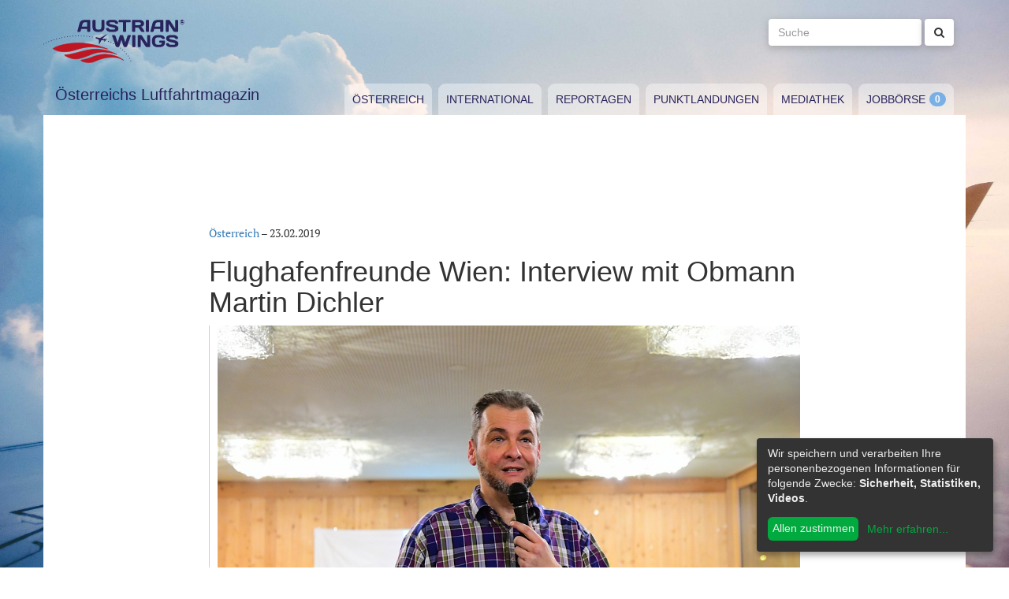

--- FILE ---
content_type: text/html; charset=utf-8
request_url: https://www.austrianwings.info/2019/02/flughafenfreunde-wien-interview-mit-obmann-martin-dichler/
body_size: 8753
content:
<!DOCTYPE html>
<html lang="de-AT" itemscope="itemscope" itemtype="https://schema.org/WebPage">
<head>

<meta charset="utf-8">
<!-- 
	Created by Reelworx GmbH

	This website is powered by TYPO3 - inspiring people to share!
	TYPO3 is a free open source Content Management Framework initially created by Kasper Skaarhoj and licensed under GNU/GPL.
	TYPO3 is copyright 1998-2026 of Kasper Skaarhoj. Extensions are copyright of their respective owners.
	Information and contribution at https://typo3.org/
-->



<title>Flughafenfreunde Wien: Interview mit Obmann Martin Dichler | Austrian Wings</title>
<meta http-equiv="x-ua-compatible" content="IE=edge" />
<meta name="generator" content="TYPO3 CMS" />
<meta name="description" content="Nach 19 Jahren an der Spitze der Flughafenfreunde Wien übergibt Langzeitobmann Martin Dichler am kommenden Freitag das Steuerhorn an seinen Nachfolger Gernot Kastner. Wir trafen den engagierten Vereinsfunktionär und Luftfahrtjournalisten zum Interview." />
<meta name="viewport" content="width=device-width, initial-scale=1.0" />
<meta name="keywords" content="Fliegen, Reisen, Flugverkehr, Luftfahrt, Luftverkehr, Tourismus, Reportagen, Luftfahrtvideos, Spotter, Spotten, Planespotting, Planespotter Journalismus, Fachjournalismus, Luftfahrtjournalismus, Luftfahrtmagazin, Fachmagazin zum Thema Luftfahrt, Magazin, Medium, Fachmedium, Luftfahrtmedium, Flugzeitschrift" />
<meta property="og:title" content="Flughafenfreunde Wien: Interview mit Obmann Martin Dichler" />
<meta property="og:type" content="article" />
<meta property="og:url" content="https://www.austrianwings.info/2019/02/flughafenfreunde-wien-interview-mit-obmann-martin-dichler/" />
<meta property="og:site_name" content="Austrian Wings" />
<meta property="og:image" content="https://www.austrianwings.info/fileadmin/_processed_/3/8/csm_DSC_0057_Obmann_Martin_Dichler_Flughafenfreunde_Wien_Foto_Huber_Austrian_Wings_Media_Crew_deaf5bab6d.jpg" />
<meta property="og:image:width" content="500" />
<meta property="og:image:height" content="334" />
<meta property="og:description" content="Nach 19 Jahren an der Spitze der Flughafenfreunde Wien übergibt Langzeitobmann Martin Dichler am kommenden Freitag das Steuerhorn an seinen Nachfolger Gernot Kastner. Wir trafen den engagierten Vereinsfunktionär und Luftfahrtjournalisten zum Interview." />
<meta name="twitter:card" content="summary" />
<meta name="twitter:site" content="@austrianwings" />
<meta name="twitter:creator" content="@austrianwings" />


<link rel="stylesheet" type="text/css" href="/typo3temp/assets/compressed/merged-382f9821d578180d8a54242137217c58.1689104024.css" media="all">






<link rel="alternate" type="application/rss+xml" title="RSS 2.0" href="/feed.rss" /><link rel="apple-touch-icon" sizes="180x180" href="/apple-touch-icon.png">
<link rel="icon" type="image/png" sizes="32x32" href="/favicon-32x32.png">
<link rel="icon" type="image/png" sizes="16x16" href="/favicon-16x16.png">
<link rel="manifest" href="/site.webmanifest">
<link rel="mask-icon" href="/safari-pinned-tab.svg" color="#5bbad5">
<meta name="msapplication-TileColor" content="#2d89ef">
<meta name="theme-color" content="#ffffff">
<link rel="canonical" href="https://www.austrianwings.info/2019/02/flughafenfreunde-wien-interview-mit-obmann-martin-dichler/"/>
</head>
<body>

<a href="#main" class="sr-only sr-only-focusable">
	Zum Inhalt springen
</a>
<header class="hidden-print">
	<div class="container">
		<div class="hidden-xs hidden-sm">
			<div class="header">
				<div class="row">
					<div class="col-xs-8" itemscope itemtype="https://schema.org/Brand">
						<meta itemprop="name" content="Austrian Wings" />
						<meta itemprop="logo" content="/typo3conf/ext/aw_sitesetup/Resources/Public/Images/logo.png" />
						<a itemprop="url" href="/"><img src="/typo3conf/ext/aw_sitesetup/Resources/Public/Images/logo.svg" width="181" height="58" alt="" /></a>
						<span class="site-slogan-top visible-md">Österreichs Luftfahrtmagazin</span>
					</div>
					<div class="col-xs-4">
						<form method="get" class="navbar-form navbar-right" role="search"
									action="/suche/"
									data-suggest="/suche/"
									data-suggest-header="Top Treffer">
								<label for="large-search" class="sr-only">
									Suche
								</label>
								<input id="large-search" type="text"
											 class="tx-solr-q js-solr-q tx-solr-suggest tx-solr-suggest-focus form-control"
											 name="tx_solr[q]"
											 value=""
											 placeholder="Suche">
								<button type="submit" class="btn btn-default"><i class="fa fa-search"></i></button>
						</form>
					</div>
				</div>
			</div>
		</div>
		<nav class="navbar navbar-default">
			<div class="navbar-header">
				<button type="button" class="navbar-toggle collapsed" data-toggle="collapse" data-target="#main-navbar-collapse">
					<span class="sr-only">Toggle navigation</span>
					<span class="icon-bar"></span>
					<span class="icon-bar"></span>
					<span class="icon-bar"></span>
				</button>
				<a class="navbar-brand hidden-md hidden-lg" href="/">
					<img src="/typo3temp/assets/_processed_/0/6/csm_wings_790e7f1069.png" width="69" height="20" alt="" /> Austrian Wings
				</a>
			</div>
			<div class="col-lg-3 hidden-xs hidden-sm hidden-md">
				<span class="site-slogan">Österreichs Luftfahrtmagazin</span>
			</div>
			<div class="col-xs-12 col-lg-9">
				<div class="collapse navbar-collapse" id="main-navbar-collapse">
					<ul class="nav navbar-nav"><li><a href="/kategorie/oesterreich/" target="_self" title="Österreich" id="menu-4">Österreich</a></li><li><a href="/kategorie/international/" target="_self" title="International" id="menu-5">International</a></li><li><a href="/kategorie/reportagen/" target="_self" title="Reportagen" id="menu-8">Reportagen</a></li><li><a href="/kategorie/punktlandungen/" target="_self" title="Punktlandungen" id="menu-7">Punktlandungen</a></li><li><a href="/kategorie/mediathek/" target="_self" title="Mediathek" id="menu-6">Mediathek</a></li><li><a href="/jobboerse/" target="_self" title="Jobbörse-Badge" id="menu-26">Jobbörse</a></li></ul>
					<form method="get" class="hidden-md hidden-lg navbar-form navbar-right" role="search"
								action="/suche/"
								data-suggest="/suche/"
								data-suggest-header="Top Treffer">
						<label for="mobile-search" class="sr-only">
							Suche
						</label>
						<input id="mobile-search" type="text"
									 class="tx-solr-q js-solr-q tx-solr-suggest tx-solr-suggest-focus form-control"
									 name="tx_solr[q]"
									 value=""
									 placeholder="Suche">
						<button type="submit" class="btn btn-default"><i class="fa fa-search"></i></button>
					</form>
				</div>
			</div>
		</nav>
	</div>
</header>
<div class="container visible-print-block print-header">
	<div class="col-xs-12">
		<a href="/"><img src="/typo3temp/assets/_processed_/0/1/csm_logo_64735e5188.png" width="100" height="31" alt="" /></a> <span class="site-title">Österreichs Luftfahrtmagazin</span>
	</div>
</div>

<main id="main">
	<!--TYPO3SEARCH_begin-->
	
	<div class="container content main-content-container">
		<div id="box-left" class="js-ads-desktop">
	<ins data-revive-zoneid="3" data-revive-id="076488bcc4737592cc77dc0597e6c695"></ins>
</div>
<div id="box-right" class="js-ads-desktop">
	<ins data-revive-zoneid="4" data-revive-id="076488bcc4737592cc77dc0597e6c695"></ins>
</div>

		<div class="main-content">
			<div id="box-top">
	<div class="box-inner">
		<div class="hidden-xs hidden-sm js-ads-tablet">
			<ins data-revive-zoneid="8" data-revive-id="076488bcc4737592cc77dc0597e6c695"></ins>
		</div>
		<div class="hidden-md hidden-lg js-ads-mobile">
			<ins data-revive-zoneid="9" data-revive-id="076488bcc4737592cc77dc0597e6c695"></ins>
		</div>
	</div>
</div>

			<div class="row">
				<div class="col-xs-12">
					
						



<div class="news news-single">
	<article class="article" itemscope="itemscope" itemtype="https://schema.org/Article">
		
	
		
		<div class="category-1">
			
				<div class="row">
					<div class="col-xs-12 col-md-8 col-md-offset-2">
						
	<div class="row">
		<div class="col-xs-12">
			<a href="/kategorie/oesterreich/">Österreich</a> &ndash; <time itemprop="datePublished" datetime="2019-02-23">
				23.02.2019
			</time>
			
				<meta itemprop="dateModified" content="1970-01-01T01:00:00+01:00" />
			

			<h1 itemprop="headline">Flughafenfreunde Wien: Interview mit Obmann Martin Dichler</h1>
		</div>
	</div>
	<div class="row headline-section">
		<meta itemprop="author" content="red " />
		<div itemprop="publisher" itemscope itemtype="https://schema.org/Organization">
			<meta itemprop="name" content="Austrian Wings" />
			<div itemprop="logo" itemscope="itemscope" itemtype="https://schema.org/ImageObject">
				<meta itemprop="url" content="https://www.austrianwings.info/typo3conf/ext/aw_sitesetup/Resources/Public/Images/logo.png" />
			</div>
		</div>
		
			
				<div class="col-xs-12" itemprop="image" itemscope="itemscope" itemtype="https://schema.org/ImageObject">
					<figure>
						<img itemprop="url" class="img-responsive" src="/fileadmin/aw/2019/01/DSC_0057_Obmann_Martin_Dichler_Flughafenfreunde_Wien_Foto_Huber_Austrian_Wings_Media_Crew.jpg" width="1000" height="667" alt="" />
						
							<figcaption>Martin Dichler moderiert einen Vereinsabend - Foto: Huber / Austrian Wings Media Crew</figcaption>
						
					</figure>
				</div>
			
		
		<div class="col-xs-12">
			
				<div class="lead" itemprop="description">
					<p>Nach 19 Jahren an der Spitze der Flughafenfreunde Wien übergibt Langzeitobmann Martin Dichler am kommenden Freitag das Steuerhorn an seinen Nachfolger Gernot Kastner. Wir trafen den engagierten Vereinsfunktionär und Luftfahrtjournalisten zum Interview.</p>
				</div>
			
		</div>
	</div>

						
	<div class="news-text-wrap" itemprop="articleBody">
		<p>AW: Wie ist Deine Leidenschaft zur Luftfahrt entstanden?</p><div class="box-inline"><ins data-revive-zoneid="7" data-revive-id="076488bcc4737592cc77dc0597e6c695"></ins></div>
<p>MD: Der Flughafen hat mich immer schon fasziniert, ich war mit meinem Vater draußen und später kam dann auch die Begeisterung für die Fotografie dazu, obwohl ich mich heute nicht mehr als klassischen Planespotter bezeichnen würde.</p>
<p>AW: Seit wann bist Du Mitglied bei den Flughafenfreunden?</p>
<p>MD: 1994 habe ich bei einem Besuch auf dem alten Besucherdeck am Flughafen Wien von der Existenz des Vereines erfahren, der erst zwei Jahre zuvor gegründet worden war und sich noch im Aufbau befand. Ich ging zu einem Vereinsabend, wurde <a href="https://www.austrianwings.info/2017/10/fotostrecke-25-jahre-flughafenfreunde-wien/" target="_blank">Mitglied der Flughafenfreunde Wien</a> und habe mich in den Folgejahren immer sehr für die Sache engagiert. Irgendwie entstand dabei auch die Liebe zur Schreiberei, schließlich musste ja auch das Vereinsmagazin „Approach“ gefüllt werden. Eine meiner ersten Geschichten war „10 Jahre Singapore Airlines in Österreich“. Es hat sich alles irgendwie ergeben (lacht).</p>
<p>AW: 2000 hast Du das Amt des Vereinspräsidenten übernommen. Wie kam es dazu?</p>
<p>MD: Mein Vorgänger konnte die Funktion aus Zeitgründen nicht mehr ausüben. Ich habe mich bereit erklärt, zu kandidieren und wurde mit großer Mehrheit gewählt.</p>
<p>AW: Vor Dir gab es bereits zwei andere Obmänner, Gründungsobmann Dietmar Schreiber und Günter Konvalinka. Jetzt hat natürlich jeder seinen eigenen Stil gehabt. Mit welchen Plänen bist Du angetreten, als Du die Führung übernommen hast?</p>
<p>MD: Mir war es wichtig, dafür zu sorgen, dass der Verein nach außen hin ein seriöses Image bekommt.</p>
<p>AW: Wie meinst Du das?</p>
<p>MD: Seriös waren wir schon immer, und auch meine Vorgänger haben einen sehr guten Job gemacht. Mir ging es einfach um die Außenwahrnehmung. Von Airlines und den Verantwortlichen am Flughafen wurden wir trotz des Engagements der früheren Obleute mitunter belächelt, waren als „Zaunaufschneider“ (Anm. d. Red.: Immer wieder kommt es auf Flughäfen vor, dass Planespotter Löcher in Zäune schneiden) und „Verrückte“ verschrien. Das stimmte einfach nicht und ich wollte das nach außen hin deutlich kommunizieren.</p>
<p>AW: Wie man heute sieht, ist das gelungen. Aber es war sicher ein hartes Stück Arbeit?</p>
<p>MD: (lacht) Das kann man wohl sagen. Es hat damit begonnen, dass ich unseren Verein nochmals beim Flughafenmanagement vorgestellt und ganz gezielt die Nähe zu den Verantwortlichen gesucht habe. Das Gleiche gilt für die Branche, die Airlines, die Reisebüros und Reiseveranstalter. Dadurch ist es uns zum Glück recht rasch gelungen, dass man dort erkannt hat, dass wir keine „Verrückten“ sind. Aufgrund dieser persönlichen Kontakte hat sich das Bild unseres Vereins in der Öffentlichkeit sukzessive gewandelt.</p>
<p>AW: Welchen Anteil hatte das seit 2011 amtierende VIE-Vorstandsduo Günther Ofner und Julian Jäger dabei?</p>
<p>MD: Diesen beiden Herren bin ich zu großem Dank verpflichtet.&nbsp; Das, was frühere Vorstände angekündigt, aber nicht getan haben, haben Julian Jäger und Günther Ofner in die Tat umgesetzt. Zudem sind beide zahlende Mitglieder unseres Vereins, darauf sind wir sehr stolz.</p>
<figure><img  class="img-responsive" src="/fileadmin/aw/2017/01/Archiv_Patrick/DSC_0283_Martin_Dichler_Obmann_Flughafenfreunde_Wien_Juli_2016_Foto_Huber_Austrian_Wings_Media_Crew.jpg" alt="" title="" /><figcaption>Martin Dichler bei einem Sommerfest des Vereins auf dem Besucherdeck des Flughafens Wien - Foto: Huber / Austrian Wings Media Crew</figcaption></figure>
<p>AW: Kannst Du das konkretisieren?</p>
<p>MD: Wir bekommen sehr viel Unterstützung vom Flughafen. So können wir etwa jährliche Fotosafaris aufs Vorfeld organisieren. Das ist keineswegs selbstverständlich. Es ist aber nicht nur der Vorstand bei uns Mitglied, auch wichtige Mitarbeiter von anderen Abteilungen des VIE engagieren sich bei uns.</p>
<p>AW: Wie muss man sich als Außenstehender die Tätigkeit als Obmann vorstellen?</p>
<p>MD: (lacht) Es ist ein Fulltime-Job zusätzlich zu meinem Hauptberuf und ich freue mich schon auf meine Funktionärspension. Man pflegt ständig Kontakte, muss Vortragende für die Vereinsabende gewinnen, nicht zu vergessen die rechtliche Verantwortung und finanzielle Haftung. Das geht auch nur, wenn man Vorstandskollegen hat, die einen unterstützen und auf die man sich verlassen kann. Ein weiterer wichtiger Teil meiner Tätigkeit war die Medienarbeit, ich habe dafür gesorgt, dass auch in Fachmedien über die Flughafenfreunde Wien geschrieben wurde. Ein spezieller Dank geht in diesem Zusammenhang auch an Austrian Wings, das uns seit Jahren unterstützend begleitet. Dadurch werden immer wieder neue Leute auf uns aufmerksam. Und kürzlich berichtete sogar Puls 4 über uns. Ein schönes Abschiedsgeschenk für mich.</p>
<p>AW: Wie setzt sich eigentlich die Mitgliederstruktur zusammen?</p>
<p>MD: Wir sind hier breit aufgestellt. Wir haben Handwerker, Büroangestellte, Piloten, Airline- und Airportmitarbeiter ebenso wie Juristen und Manager.</p>
<p>AW: Sind das alles Planespotter?</p>
<p>MD: (lacht) Nein, das ist ein weit verbreiteter Irrglaube. Wir haben natürlich auch viele fotobegeisterte Mitglieder, aber das Schöne ist, dass die Mitgliederstruktur absolut heterogen ist. So ergibt sich auch immer wieder ein interessanter Austausch unter unseren Mitgliedern. Es wäre ja langweilig wenn wir alle gleich wären.</p>
<p>AW: Was waren die Highlights in Deiner Tätigkeit?</p>
<p>MD: Jede erfolgreiche Aktivität ist für mich ein Highlight. Ganz besonders ist mir in der jüngeren Verangenheit die <a href="https://www.austrianwings.info/2017/11/foto-und-videoreportage-aua-sagt-nach-22-jahren-bye-bye-zum-x-large-fokker-jet/" target="_blank">Verabschiedung des letzten Fokker-Jets der AUA in Erinnerung</a> geblieben. Denn dass es einen Farewell-Flug gab, ist letzten Endes auf unsere Hartnäckigkeit zurückzuführen. Wir sind an die AUA herangetreten und so hatten die Luftfahrtenthusiasten die Gelegenheit zu dieser besonderen Abschiedsreise, wenn man so will.</p>
<figure><div class="embed-responsive embed-responsive-16by9"><video controls><source src="/fileadmin/aw/2022/Videos_direkt_am_SErver/online_AUA_Fokker_100_Abschied.mp4" type="video/mp4"></video></div><figcaption>Am Fokker-Abschiedsflug der AUA hatten die Flughafenfreunde Wien einen maßgeblichen Anteil - Video Austrian Wings Media Crew</figcaption></figure>
<p>AW: Die Frage, die sich nun sicherlich viele unserer Leser stellen, möchte ich an Dich weitergeben: Wieso soll man im Zeitalter der Facebook-„Freundschaften“ überhaupt noch Mitglied in einem klassischen Verein werden?</p>
<p>MD: Aus Liebe zur Fliegerei und weil wir unseren Mitgliedern einen Zugang zur Branche und einzigartige Blicke hinter die Kulissen ermöglichen können, etwa exklusive Flugzeugbesichtigungen und Vereinsreisen.</p>
<p>AW: Zum Abschluss: Als Du 2001 angetreten bist, hast Du geahnt, dass Deine Präsidentschaft fast 20 Jahre dauern würde?</p>
<p>MD: Ich dachte, ich mache das eine Periode (drei Jahre, Anm. d. Red.) und das war’s dann. Dass ich so lange an der Spitze des Vereins stehen würde, war nicht abzusehen. Aber ich&nbsp; kann sagen, dass ich immer 100 Prozent gegeben habe und mit Enthusiasmus bei der Sache war. Es war mir eine Ehre und ich freue mich, mit meinem Vize Gernot Kastner einen guten Nachfolger aufgebaut zu haben, dem die Mitglieder kommende Woche hoffentlich ebenso viel Vertrauen entgegenbringen werden, wie mir.</p>
<p>AW: Wie geht’s weiter, bleibst Du Mitglied?</p>
<p>MD: Selbstverständlich, ich freue mich darauf, künftig ohne jeden Stress gemütlich den Vorträgen lauschen zu können. Und den einen oder anderen Artikel werde ich vielleicht auch noch schreiben. Back to the roots gewissermaßen.</p>
<p>AW: Danke für das Gespräch und alles Gute!</p>
		
			<p>(red )</p>
		
		
			
		
	</div>

	<div class="hidden-print">
		
		<div data-backend-url="/?eID=shariff&amp;cHash=03f0ad98c3cb671c5441f7dc524de5e1" data-services="[&quot;facebook&quot;,&quot;twitter&quot;,&quot;whatsapp&quot;]" data-lang="de" class="shariff"></div>
	</div>

	
		<div class="news-related news-related-news">
			<p class="lead">Folgende Artikel könnten Sie auch interessieren:</p>
			<ul class="list-unstyled">
				
					<li>
						<span class="news-related-news-date">
							16.09.2022
						</span>
						<a title="Mit Video: Rauschendes Fest zum 30. Geburtstag der Flughafenfreunde Wien" target="_self" href="/2022/09/mit-video-rauschendes-fest-zum-30-jubilaeum-der-flughafenfreunde-wien/">
							Mit Video: Rauschendes Fest zum 30. Geburtstag der Flughafenfreunde Wien
						</a>
					</li>
				
					<li>
						<span class="news-related-news-date">
							20.09.2021
						</span>
						<a title="Tausch- und Sammlertag der Flughafenfreunde Wien ein voller Erfolg" target="_self" href="/2021/09/tausch-und-sammlertag-der-flughafenfreunde-wien-ein-voller-erfolg/">
							Tausch- und Sammlertag der Flughafenfreunde Wien ein voller Erfolg
						</a>
					</li>
				
					<li>
						<span class="news-related-news-date">
							06.10.2020
						</span>
						<a title="Das war der Sammlertag 2020 der Flughafenfreunde Wien" target="_self" href="/2020/10/das-war-der-sammlertag-2020-der-flughafenfreunde-wien/">
							Das war der Sammlertag 2020 der Flughafenfreunde Wien
						</a>
					</li>
				
					<li>
						<span class="news-related-news-date">
							07.07.2020
						</span>
						<a title="Flughafenfreunde Wien luden wieder Open Air Vereinsabend" target="_self" href="/2020/07/flughafenfreunde-wien-luden-wieder-open-air-vereinsabend/">
							Flughafenfreunde Wien luden wieder Open Air Vereinsabend
						</a>
					</li>
				
					<li>
						<span class="news-related-news-date">
							08.06.2020
						</span>
						<a title="Flughafenfreunde Wien begrüßen die Öffnung der Besucherwelt" target="_self" href="/2020/06/flughafenfreunde-wien-begruessen-die-oeffnung-der-besucherwelt/">
							Flughafenfreunde Wien begrüßen die Öffnung der Besucherwelt
						</a>
					</li>
				
					<li>
						<span class="news-related-news-date">
							15.12.2019
						</span>
						<a title="Flughafenfreunde Wien: Ein guter Trunk für den guten Zweck" target="_self" href="/2019/12/flughafenfreunde-wien-ein-guter-trunk-fuer-den-guten-zweck/">
							Flughafenfreunde Wien: Ein guter Trunk für den guten Zweck
						</a>
					</li>
				
					<li>
						<span class="news-related-news-date">
							04.07.2019
						</span>
						<a title="Flughafen Wien verlost Plätze bei Spottertour" target="_self" href="/2019/07/flughafen-wien-verlost-plaetze-bei-spottertour/">
							Flughafen Wien verlost Plätze bei Spottertour
						</a>
					</li>
				
					<li>
						<span class="news-related-news-date">
							20.05.2019
						</span>
						<a title="21. Öffentlichkeits- und Sammlertag der Flughafenfreunde Wien" target="_self" href="/2019/05/21-oeffentlichkeits-und-sammlertag-der-flughafenfreunde-wien/">
							21. Öffentlichkeits- und Sammlertag der Flughafenfreunde Wien
						</a>
					</li>
				
					<li>
						<span class="news-related-news-date">
							13.05.2019
						</span>
						<a title="Flughafenfreunde Wien laden wieder zum Sammler- und Tauschtag" target="_self" href="/2019/05/flughafenfreunde-wien-laden-wieder-zum-sammler-und-tauschtag/">
							Flughafenfreunde Wien laden wieder zum Sammler- und Tauschtag
						</a>
					</li>
				
					<li>
						<span class="news-related-news-date">
							12.05.2019
						</span>
						<a title="Fotobericht: Bildsafari am Flughafen Wien" target="_self" href="/2019/05/fotosafari-am-flughafen-wien/">
							Fotobericht: Bildsafari am Flughafen Wien
						</a>
					</li>
				
					<li>
						<span class="news-related-news-date">
							18.03.2019
						</span>
						<a title="Sonderausstellung am Flughafen Wien" target="_self" href="/2019/03/sonderausstellung-am-flughafen-wien/">
							Sonderausstellung am Flughafen Wien
						</a>
					</li>
				
					<li>
						<span class="news-related-news-date">
							14.03.2019
						</span>
						<a title="„Airport City Management“: VIE und FH Wr. Neustadt starten akademischen Lehrgang" target="_self" href="/2019/03/airport-city-management-vie-und-fh-wr-neustadt-starten-akademischen-lehrgang/">
							„Airport City Management“: VIE und FH Wr. Neustadt starten akademischen Lehrgang
						</a>
					</li>
				
					<li>
						<span class="news-related-news-date">
							08.03.2019
						</span>
						<a title="Air India &quot;Invasion&quot; in Wien: Spottertour am Montag" target="_self" href="/2019/03/air-india-invasion-in-wien-spottertour-am-montag/">
							Air India &quot;Invasion&quot; in Wien: Spottertour am Montag
						</a>
					</li>
				
					<li>
						<span class="news-related-news-date">
							07.03.2019
						</span>
						<a title="VIP-A340 auf dem Flughafen Wien" target="_self" href="/2019/03/vip-a340-auf-dem-flughafen-wien/">
							VIP-A340 auf dem Flughafen Wien
						</a>
					</li>
				
					<li>
						<span class="news-related-news-date">
							02.03.2019
						</span>
						<a title="Der &quot;ewige Präsident&quot; verlässt das Flightdeck: Standing Ovations zum Abschied" target="_self" href="/2019/03/der-ewige-praesident-standing-ovations-zum-abschied/">
							Der &quot;ewige Präsident&quot; verlässt das Flightdeck: Standing Ovations zum Abschied
						</a>
					</li>
				
					<li>
						<span class="news-related-news-date">
							27.02.2019
						</span>
						<a title="Mit Video: Neu gestaltete VIP-Salons am Flughafen Wien" target="_self" href="/2019/02/mit-video-neu-gestaltete-vip-salons-am-flughafen-wien/">
							Mit Video: Neu gestaltete VIP-Salons am Flughafen Wien
						</a>
					</li>
				
					<li>
						<span class="news-related-news-date">
							26.02.2019
						</span>
						<a title="2018: Rekordwachstum bringt der Flughafen-Wien-Gruppe deutliche Gewinnsteigerung" target="_self" href="/2019/02/2018-rekordwachstum-bringt-der-flughafen-wien-gruppe-deutliche-gewinnsteigerung/">
							2018: Rekordwachstum bringt der Flughafen-Wien-Gruppe deutliche Gewinnsteigerung
						</a>
					</li>
				
					<li>
						<span class="news-related-news-date">
							20.02.2019
						</span>
						<a title="VIE bestätigt Austrian Wings Bericht: China Southern neu nach Wien" target="_self" href="/2019/02/vie-bestaetigt-austrian-wings-bericht-china-southern-neu-nach-wien/">
							VIE bestätigt Austrian Wings Bericht: China Southern neu nach Wien
						</a>
					</li>
				
					<li>
						<span class="news-related-news-date">
							13.02.2019
						</span>
						<a title="China Southern steuert den Flughafen Wien an" target="_self" href="/2019/02/china-southern-kommt-nach-wien/">
							China Southern steuert den Flughafen Wien an
						</a>
					</li>
				
					<li>
						<span class="news-related-news-date">
							12.02.2019
						</span>
						<a title="Jänner: 24 Prozent Passagierplus am Flughafen Wien" target="_self" href="/2019/02/jaenner-24-prozent-passagierplus-am-flughafen-wien/">
							Jänner: 24 Prozent Passagierplus am Flughafen Wien
						</a>
					</li>
				
					<li>
						<span class="news-related-news-date">
							04.02.2019
						</span>
						<a title="Kurt Hofmann zu Gast bei den Flughafenfreunden Wien" target="_self" href="/2019/02/kurt-hofmann-bei-den-flughafenfreunden-zu-gast/">
							Kurt Hofmann zu Gast bei den Flughafenfreunden Wien
						</a>
					</li>
				
					<li>
						<span class="news-related-news-date">
							14.01.2019
						</span>
						<a title="AUA-Pressechef Peter Thier zu Gast bei den Flughafenfreunden Wien" target="_self" href="/2019/01/aua-pressechef-peter-thier-zu-gast-bei-den-flughafenfreunden-wien/">
							AUA-Pressechef Peter Thier zu Gast bei den Flughafenfreunden Wien
						</a>
					</li>
				
					<li>
						<span class="news-related-news-date">
							25.09.2018
						</span>
						<a title="Flughafenfreunde Wien: Spende für den guten Zweck" target="_self" href="/2018/09/flughafenfreunde-wien-spende-fuer-den-guten-zweck/">
							Flughafenfreunde Wien: Spende für den guten Zweck
						</a>
					</li>
				
					<li>
						<span class="news-related-news-date">
							02.08.2018
						</span>
						<a title="Flughafenfreunde besichtigen Suchoi Superjet von Aeroflot" target="_self" href="/2018/08/flughafenfreunde-besichtigen-suchoi-superjet-von-aeroflot/">
							Flughafenfreunde besichtigen Suchoi Superjet von Aeroflot
						</a>
					</li>
				
					<li>
						<span class="news-related-news-date">
							11.07.2018
						</span>
						<a title="Malta-Vortrag bei den Flughafenfreunden Wien" target="_self" href="/2018/07/malta-vortrag-bei-den-flughafenfreunden-wien/">
							Malta-Vortrag bei den Flughafenfreunden Wien
						</a>
					</li>
				
					<li>
						<span class="news-related-news-date">
							10.04.2018
						</span>
						<a title="Flughafenfreunde Wien: LOT - Polish Airlines stellte sich vor" target="_self" href="/2018/04/flughafenfreunde-wien-lot-polish-airlines-stellte-sich-vor/">
							Flughafenfreunde Wien: LOT - Polish Airlines stellte sich vor
						</a>
					</li>
				
					<li>
						<span class="news-related-news-date">
							15.10.2017
						</span>
						<a title="Fotostrecke: 25 Jahre Flughafenfreunde Wien" target="_self" href="/2017/10/fotostrecke-25-jahre-flughafenfreunde-wien/">
							Fotostrecke: 25 Jahre Flughafenfreunde Wien
						</a>
					</li>
				
			</ul>
		</div>
	
	
	
	<div class="category-1 sidebar-details">
		
			<div class="tag-list">
				<span class="news-list-tags" itemprop="keywords">
					
						<a class="label label-info" href="/tag/flughafenfreunde-wien/">
							Flughafenfreunde Wien
						</a>
					
				</span>
			</div>
		
	</div>

					</div>
				</div>
			
		</div>
	

	</article>
</div>


					
				</div>
			</div>
			<div id="box-bottom">
	<div class="box-inner">
		<div class="hidden-xs hidden-sm js-ads-tablet">
			<ins data-revive-zoneid="11" data-revive-id="076488bcc4737592cc77dc0597e6c695"></ins>
		</div>
		<div class="hidden-md hidden-lg js-ads-mobile">
			<ins data-revive-zoneid="12" data-revive-id="076488bcc4737592cc77dc0597e6c695"></ins>
		</div>
	</div>
</div>

		</div>
	</div>

	<!--TYPO3SEARCH_end-->
</main>

<div class="container footer-container hidden-print">
	<div class="row">
		<div class="col-xs-12">
			<footer>
				<div class="row">
					<div class="col-xs-12 col-md-10 col-md-offset-2">
						<ul class="footer-menu">
							<li><a href="/feed.rss" target="_blank">RSS Feed</a></li>
							<li><a href="/mediendienst-fuer-foto-und-filmaufnahmen/" target="_self">Mediendienst für Foto und Filmaufnahmen</a></li><li><a href="/mediadaten/" target="_self">Mediadaten</a></li><li><a href="/ueber-uns/" target="_self">Über uns</a></li><li><a href="/impressum/" target="_self">Impressum</a></li><li><a href="/datenschutzerklaerung/" target="_self">Datenschutzerklärung</a></li><li><a href="/kontakt/" target="_self">Kontakt</a></li>
						</ul>
						
						<div class="s-btns">
							<a class="btn btn-t" href="https://twitter.com/austrianwings" target="_blank"><i class="fa fa-twitter" aria-hidden="true"></i> <span class="hidden-xs">Follow @austrianwings</span> <span class="badge"></span></a>
						</div>
						<p class="copyright">&copy; 2009 - 2026 Austrian Wings<sup>&reg;</sup></p>
					</div>
				</div>
			</footer>
		</div>
	</div>
</div>
<script src="/typo3temp/assets/compressed/merged-78c25082a745ed7c6ca69e10f6ef971d.1649144302.js"></script>
<script src="https://ads.austrianwings.info/banner/www/delivery/asyncjs.php" async="async"></script>
<script src="/typo3temp/assets/compressed/merged-bd9f003228a3f4bce0bcdc8d61d87c39.1649144302.js"></script>
<script src="/typo3temp/assets/compressed/merged-af6c577cdcd93e2fc429c455a1f534bb.1689104024.js"></script>

<script data-name="adsense" data-type="text/javascript" data-src="//pagead2.googlesyndication.com/pagead/js/adsbygoogle.js" type="opt-in" async="async"></script>
</body>
</html>